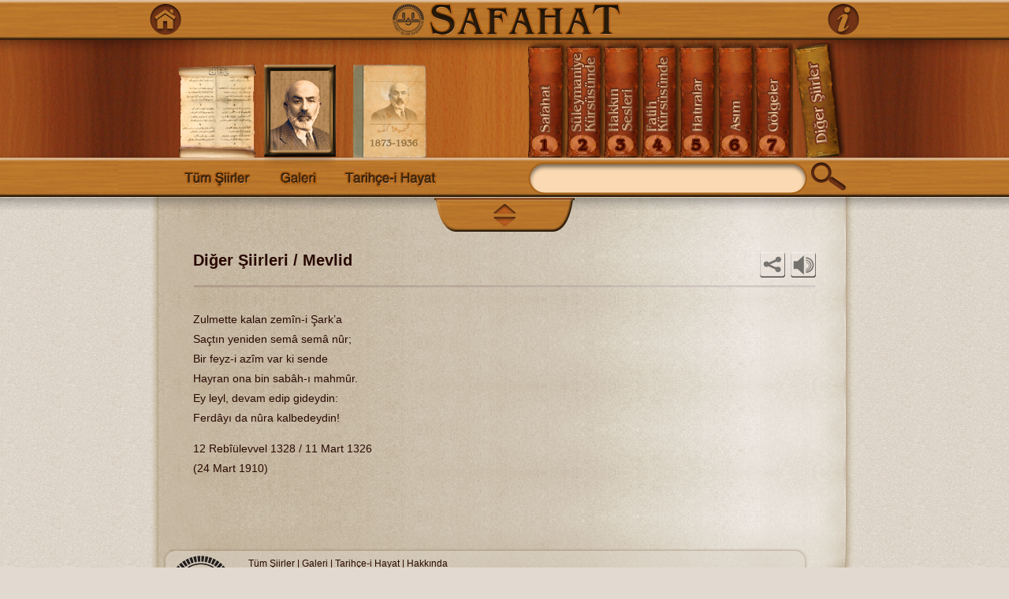

--- FILE ---
content_type: text/html; charset=utf-8
request_url: https://safahat.diyanet.gov.tr/PoemDetail.aspx?bID=13&pID=123
body_size: 7697
content:


<!DOCTYPE html>
<html>
<head><meta http-equiv="Content-Type" content="text/html; charset=utf-8" /><meta name="viewport" content="width=device-width, initial-scale=1" /><title>
	Dijital Safahat - Mevlid
</title>
    
    
    
<script type="text/javascript">
    var appInsights = window.appInsights || function (a) {
        function b(a) { c[a] = function () { var b = arguments; c.queue.push(function () { c[a].apply(c, b) }) } } var c = { config: a }, d = document, e = window; setTimeout(function () { var b = d.createElement("script"); b.src = a.url || "https://az416426.vo.msecnd.net/scripts/a/ai.0.js", d.getElementsByTagName("script")[0].parentNode.appendChild(b) }); try { c.cookie = d.cookie } catch (a) { } c.queue = []; for (var f = ["Event", "Exception", "Metric", "PageView", "Trace", "Dependency"]; f.length;)b("track" + f.pop()); if (b("setAuthenticatedUserContext"), b("clearAuthenticatedUserContext"), b("startTrackEvent"), b("stopTrackEvent"), b("startTrackPage"), b("stopTrackPage"), b("flush"), !a.disableExceptionTracking) { f = "onerror", b("_" + f); var g = e[f]; e[f] = function (a, b, d, e, h) { var i = g && g(a, b, d, e, h); return !0 !== i && c["_" + f](a, b, d, e, h), i } } return c
    }({
        instrumentationKey: "323ae5df-c4cd-42c7-b1d7-49350a2a670e"
    });

    window.appInsights = appInsights, appInsights.queue && 0 === appInsights.queue.length && appInsights.trackPageView();
</script>


	
<link href="css/reset.css" rel="stylesheet" type="text/css" /><link href="css/default.css" rel="stylesheet" type="text/css" /><link href="css/video-js.css" rel="stylesheet" type="text/css" />
	<script src="Scripts/swfobject_modified.js" type="text/javascript"></script>
	<link rel="stylesheet" type="text/css" href="css/theme/style.css" />
	<script type="text/javascript" src="scripts/jquery-1.7.2.min.js"></script>
	<script type="text/javascript" src="Scripts/video.js"></script>
	<script type="text/javascript" src="Scripts/audio.min.js"></script>
	<script type="text/javascript">
		var isSemi = false;

	function ShowHide() {
	if (document.getElementById("pRaf").style.display == 'none') {
		document.getElementById("pRaf").style.display = 'block';
		document.getElementById("kagitustalanDiv").style.display = 'block';
	} else {
		document.getElementById("pRaf").style.display = 'none';
		document.getElementById("kagitustalanDiv").style.display = 'none';
	}
}
function SemiShowHide() {
	if (isSemi) {
		document.getElementById("player").style.marginTop = "-100px";
		isSemi = false;
	} else {
		document.getElementById("player").style.marginTop = "-50px";
		isSemi = true;
	}
}
function ShowH() {
	document.getElementById("player").style.marginTop = "-100px";
	isSemi = false;
	
	var aud = document.createElement("audio");
	audsup = aud.canPlayType('audio/mpeg');

	try {
		var fo = new ActiveXObject('ShockwaveFlash.ShockwaveFlash');
		if (fo) {
			flasha();
		} else if (!fo && audsup != "") {
			html5a();
		} else {
			flasha();
		}

	} catch (e) {
		if (navigator.mimeTypes
			 && navigator.mimeTypes['application/x-shockwave-flash'] != undefined
			 && navigator.mimeTypes['application/x-shockwave-flash'].enabledPlugin) {
			flasha();
		} else if (navigator.mimeTypes
			 && (navigator.mimeTypes['application/x-shockwave-flash'] == undefined
				 || !navigator.mimeTypes['application/x-shockwave-flash'].enabledPlugin) && audsup != "") {
			html5a();
		} else {
			flasha();
		}
	}

	
}
function flasha() {
	if (navigator.userAgent.indexOf('Safari') != -1 && navigator.userAgent.indexOf('Chrome') == -1) {
		html5a();
	} else {
		if (document.getElementById("player").style.display == 'none') {
			document.getElementById("player").style.display = 'block';
		} else {
			document.getElementById("player").style.display = 'none';
		}
	}
}
function html5a() {
	var audioplayer = document.getElementById('player_b');
	if (document.getElementById("player").style.display == 'none') {
		document.getElementById("player").style.display = 'block';
		if ($("#player_b").length > 0)
			audioplayer.play();
	} else {
		document.getElementById("player").style.display = 'none';
		if ($("#player_b").length > 0) {
			audioplayer.pause();
			audioplayer.currentTime = 0;
		}
	}
}

function SH() {
	var vid = document.createElement("video");
	vidsup = vid.canPlayType('video/mp4; codecs="avc1.42E01E, mp4a.40.2"');
	try {
		  var fo = new ActiveXObject('ShockwaveFlash.ShockwaveFlash');
		  if (fo) {flashv();}
		  else if(!fo && vidsup != "") {html5v();}
		  else {flashv();}
		  
		  
		} catch (e) {
		  if (navigator.mimeTypes
				&& navigator.mimeTypes['application/x-shockwave-flash'] != undefined
				&& navigator.mimeTypes['application/x-shockwave-flash'].enabledPlugin) {flashv();}
		  else if(navigator.mimeTypes
				&& (navigator.mimeTypes['application/x-shockwave-flash'] == undefined
				|| !navigator.mimeTypes['application/x-shockwave-flash'].enabledPlugin) && vidsup != "") {html5v();}
		  else {flashv();}
	  }

	function flashv(){
		if (navigator.userAgent.indexOf('Safari') != -1 && navigator.userAgent.indexOf('Chrome') == -1) {
			html5v();
		}else{
			if (document.getElementById("vDiv").style.display == 'none') {
				document.getElementById("vDiv").style.display = 'block';
			} else {
				document.getElementById("vDiv").style.display = 'none';
			}
		}
	}
	function html5v(){
		if (document.getElementById("vDiv").style.display == 'none') {
			document.getElementById("vDiv").style.display = 'block';
			if ($("#html5Video").length > 0)
				$("#html5Video")[0].player.play();
		} else {
			document.getElementById("vDiv").style.display = 'none';
			if ($("#html5Video").length > 0)
				$("#html5Video")[0].player.pause();
		}
	}

	/*if ($.browser.msie && $.browser.version < 9) {
		if (document.getElementById("vDiv").style.display == 'none') {
			document.getElementById("vDiv").style.display = 'block';
		} else {
			document.getElementById("vDiv").style.display = 'none';
		}
	} else {
		var vid = document.createElement("video");
		vidsup = vid.canPlayType('video/mp4; codecs="avc1.42E01E, mp4a.40.2"');

		if (document.getElementById("vDiv").style.display == 'none') {
			document.getElementById("vDiv").style.display = 'block';
			if (vidsup != "")
				if ($("#html5Video").length > 0)
					$("#html5Video")[0].player.play();
		} else {
			document.getElementById("vDiv").style.display = 'none';
			if (vidsup != "")
				if ($("#html5Video").length > 0)
					$("#html5Video")[0].player.pause();
		}
	}*/
}
		
			   

		function hideTopMenu(){
			document.getElementById("pRaf").style.display = 'none';
				document.getElementById("kagitustalanDiv").style.display = 'none';
		}
		
		
	  audiojs.events.ready(function() {
		audiojs.createAll();
	  });

	</script>
</head>
<body>
	<form method="post" action="./PoemDetail.aspx?bID=13&amp;pID=123" id="form2">
<div class="aspNetHidden">
<input type="hidden" name="__VIEWSTATE" id="__VIEWSTATE" value="hqMu5+c8ipRCm7Agvqu7oS1sREpDdQPDm22gCjvK2xS3gRQEWIw1JY8ST1CMuP4fW74MEjO16iswwnZ4YRbWuiJv99Jy3xvUBEqNwdW34/u1Ljymj7lPzKlrnk6ewz5gNZlTrCBUY6K78ggxoJCYf9UNAjTzLxhEvUPjp4W/CdD+TwbYl6NwKtrHuxYKgvnfmdDCAXhjKFw1ZWKyM1krtBEdPbvjQRdmBsj8uD6Cow+lmNPv7aXA4V/yPqaEOgwrt8DiaAAFBai1BTeUhJi/J8QcUCnfaXFZV7oqtQRM0+BAcBJ0r6596/V4TTh/3oeD9a+HT3/emNfrqj70ljnAPb/VbkhO7D0J9wIDbfP5w9hpUMUmGrrYjpX2FaQxWzmX1qCuvKqgisKyrQgQe88tdY+6PBgMxs7IfC5nkJS610Z/VnVkQ/raluwjSJj9b8jVBWPF5PX9OQKEonjstbVv7Zvs3zpOUry9es7M+Vd8IQ3sv3j5Mvjdxuowwd73IU5tUFf6oBWywx6GaV5WGbebr8hbvGmp94ZjBMmNtS8SJvk1UoespGNxBH8GvGHBxDJKz7EGJ6Elv00gD/t1Fnwbwp2PmxiOPAN9bKfa8hRuG0gPhPabC9YBFzebef62w6/YcEearrgm7j9X2wiSUYXVbSUfbTJ/hopX4TkHgVGScZSc/rR104Q2xVDRB/y9MHMTZ9PmtJkSjfjoysHMlSVDTqWpVF3xEP0sKrWw8uLDDfPENNKEPRLzH/ZvL3WUIYWJppXgRS7FQyEHLkHRLnB8UQ==" />
</div>

<div class="aspNetHidden">

	<input type="hidden" name="__VIEWSTATEGENERATOR" id="__VIEWSTATEGENERATOR" value="11A8501E" />
	<input type="hidden" name="__EVENTVALIDATION" id="__EVENTVALIDATION" value="aVr08SxkTVF/jFvgZQjCY9CYCTa3Iz2RaPBHSO3B5SwjvLVhlExwN13fvFKOyWU1kQTjtMr3/WvLhCqaNDx/52cux0Enp5EjCiRZ8G8CYnxVpdGxhuVll/3dPgML93EAAYBl2cWOREJQPHL/9UiSjw==" />
</div>
	<!-- B: RAFLAR ALAN-->
	<div id="raflaralan">
		<div id="pRaf">
			<!-- B: RAFLAR ALAN:BASLIK-->
			<div class="baslik">
				<div class="baslikicerik">
					<a href="Default.aspx">
						<img src="images/btn_anasayfa.png" alt="Ana Sayfa" class="fleft" style="margin-top: 5px;" />
					</a>
					<img src="images/baslik.png" alt="Dijital Safahat" class="top-logo" />
					<a href="Info.aspx">
						<img src="images/btn_hakkinda.png" alt="Dijital Safahat Hakkında" class="fright" style="margin-top: 5px;" />
					</a>
				</div>
			</div>
			<!-- /F: RAFLAR ALAN:BASLIK-->
			<!-- B: RAFLAR ALAN:RAFLAR-->
			<div class="raflar">
				<div class="raflaricerik">
					<div class="linkler">
						<a href="PoemList.aspx?all=1">
							<img src="images/btn_tumsiirler.png" alt="Tüm Şiirler" />
						</a><a href="Gallery.aspx">
							<img src="images/btn_galeri.png" alt="Galeri" />
						</a><a href="History.aspx">
							<img src="images/btn_tarihceihayat.png" alt="Tarihçe-i Hayat" />
						</a>
					</div>
					<!-- B: RAFLAR ALAN:RAFLAR:KITAPLAR-->
					<div class="kitapalan">
						<div class="kitaplar">
							<div class="kitaplar-in">
								<a href="PoemList.aspx?bID=1">
									<img src="images/btn_kitap_safahat.png" alt="Safahat" />
								</a><a href="PoemList.aspx?bID=7">
									<img src="images/btn_kitap_suleymaniye-kursusunde.png" alt="Süleymaniye Kürsüsünde" />
								</a><a href="PoemList.aspx?bID=8">
									<img src="images/btn_kitap_hakkin-sesleri.png" alt="Hakkın Sesleri" />
								</a><a href="PoemList.aspx?bID=9">
									<img src="images/btn_kitap_fatih-kursusunde.png" alt="Fatih Kürsüsünde" />
								</a><a href="PoemList.aspx?bID=10">
									<img src="images/btn_kitap_hatiralar.png" alt="Hatıralar" />
								</a><a href="PoemList.aspx?bID=11">
									<img src="images/btn_kitap_asim.png" alt="Asım" />
								</a><a href="PoemList.aspx?bID=12">
									<img src="images/btn_kitap_golgeler.png" alt="Gölgeler" />
								</a><a href="PoemList.aspx?bID=13">
									<img src="images/btn_kitap_digersiirler.png" alt="Diğer Şiirler" />
								</a>
							</div>
						</div>
						<div class="aramaalan">
							<input name="ctl00$SearchText" type="text" id="SearchText" class="inparama" />
							<input type="image" name="ctl00$btnSearch" id="btnSearch" class="fleft" src="images/btn_ara.png" />
						</div>
					</div>
					<!-- /F: RAFLAR ALAN:RAFLAR:KITAPLAR-->
				</div>
			</div>
		</div>
		<!-- /F: RAFLAR ALAN:RAFLAR-->
		<div class="rafgolge">
		</div>
		<div class="rafbuton">
			<img src="images/btn_raf.png" alt="Raf Aç/Kapat" onclick="ShowHide()" style="cursor: pointer" />
		</div>
	</div>
	<!-- /F: RAFLAR ALAN-->
	<!-- B: KAGIT ALAN-->
	<div id="kagitalan">
		<!-- B: KAGIT ALAN:ICERIK-->
		<div class="kagiticerikalan">
			<div class="kagitustalan" id="kagitustalanDiv">
			</div>
			
    <script type="text/javascript">
        var mCount = 0;
        var mLimit = -1;
        function gotopage(type) {
            if (type == 0) {
                if (mCount < mLimit)
                mCount++;
            }
            else {
                if (mCount > 0)
                    mCount--;
            }
            location.href = "#c_" + mCount;
          }

         function closeFloat() {
            document.getElementById("ContentPlaceHolder1_sPanel").style.display ="none";
         }
		 
    </script>
    
    <script type="text/javascript" src="scripts/floating.js"></script>
    <script type="text/javascript">
        floatingMenu.add('floatdiv',
        {
            targetRight: 100,
            targetTop: 60,
            snap: false
        }); 
		
    </script>
    <div class="siirbaslik">
    <div class="social-pop"></div>
        <input type="image" id="btnPlay" onclick="javascript:ShowH();return false;" src="images/btn_seslioku.png"
            class="fright" />

           <!-- AddToAny BEGIN -->
<a class="a2a_dd" href="https://www.addtoany.com/share_save"><img type="image" style="margin-right: 7px;" class="fright" src="images/btn_paylas.png" id="social-btn"/></a>
<script type="text/javascript">
var a2a_config = a2a_config || {};
a2a_config.onclick = 1;
a2a_config.locale = "tr";
a2a_config.num_services = 8;
a2a_config.color_main = "ffffff";
a2a_config.color_border = "321000";
a2a_config.color_link_text = "000000";
a2a_config.color_link_text_hover = "6b1010";
a2a_config.prioritize = ["twitter", "facebook", "google_gmail", "google_plus", "email", "linkedin", "tumblr", "pinterest"];
</script>
<script type="text/javascript" src="//static.addtoany.com/menu/page.js"></script>
<!-- AddToAny END -->

        Diğer Şiirleri / Mevlid
    </div>
    <br />
    <div class="siir">
        
          <p>Zulmette kalan zemîn-i Şark’a <br />
          Saçtın yeniden semâ semâ nûr; <br />
          Bir feyz-i azîm var ki sende <br />
          Hayran ona bin sabâh-ı mahmûr. <br />
          Ey leyl, devam edip gideydin: <br />
          Ferdâyı da nûra kalbedeydin!</p>
          <p>12 Rebîülevvel 1328 / 11 Mart 1326 <br />
          (24 Mart 1910)</p>
        
    </div>

		</div>
		<!-- /F: KAGIT ALAN:ICERIK-->
		<!-- B: KAGIT ALAN:ALT-->
		<div class="kagitaltalan">
			<div class="kagitaltalanicerik">
				<a href="http://www.diyanet.gov.tr/" target="_blank">
					<img src="images/Diyanet-Logo-Kucuk.png" alt="Diyanet İşleri Başkanlığı" class="fleft" /></a>
				<div class="altlinkler">
					<a href="PoemList.aspx?all=1">Tüm Şiirler</a> | <a href="Gallery.aspx">Galeri</a> | <a href="History.aspx">Tarihçe-i Hayat</a> | <a href="Info.aspx">Hakkında</a></div>
				<div class="altlinkler">
					<a href="PoemList.aspx?bID=1">Safahat</a> | <a href="PoemList.aspx?bID=7">Süleymaniye Kürsüsünde</a> | <a href="PoemList.aspx?bID=8">Halkın Sesleri</a> | <a href="PoemList.aspx?bID=9">Fatih Kürsüsünde</a> | <a href="PoemList.aspx?bID=10">Hatıralar</a> | <a href="PoemList.aspx?bID=11">Asım </a>| <a href="PoemList.aspx?bID=12">Gölgeler</a> | <a href="PoemList.aspx?bID=13">Diğer Şiirler</a></div>
				<div class="altlinkler">
					<a href="https://webdosya.diyanet.gov.tr/Safahat//Files/DesktopApplication/DijitalSafahat.exe">
						<img src="images/masaustu.png" alt="DijitalSafahat" />
					</a><a href="https://itunes.apple.com/tr/app/dijital-safahat/id447835432?mt=8" target="_blank">
						<img src="images/appstore.png" alt="apple" />
					</a><a href="https://play.google.com/store/apps/details?id=com.elmabilgisayar.safahat" target="_blank">
						<img src="images/google-play.png" alt="google" />
					</a>
				</div>
			</div>
		</div>
		<!-- /F: KAGIT ALAN:ALT-->
	</div>
	<div id="player" style="display: none">
		<div class="playericerik" style="text-align: center">
			<input type="image" id="btnPlay" onclick="javascript:SemiShowHide();return false;" src="images/btn_audiohide.png" />
			<input type="image" id="Image1" onclick="javascript:ShowH();return false;" src="images/btn_audio_close.png" class="fright" style="margin-right: 30px; margin-bottom: 5px" />
			<div style="clear: both">
			</div>
			
			<div class="audioflashcontent">
				<object id="FlashID" classid="clsid:D27CDB6E-AE6D-11cf-96B8-444553540000" width="100%" height="50">
					<param name="movie" value="audioplay.swf" />
					<param name="quality" value="high" />
					<param name="wmode" value="transparent" />
					<param name="swfversion" value="6.0.65.0" />
					<!-- This param tag prompts users with Flash Player 6.0 r65 and higher to download the latest version of Flash Player. Delete it if you don’t want users to see the prompt. -->
					<param name="expressinstall" value="Scripts/expressInstall.swf" />
					<param name="flashvars" value="m=https://webdosya.diyanet.gov.tr/Safahat//Files/Vocalization/97875748-7fdb-4932-9cfe-463ac97e3570/5ac25a48-86de-4d40-bed0-3474115964c2.mp3" />
					<!-- Next object tag is for non-IE browsers. So hide it from IE using IECC. -->
					<!--[if !IE]>-->
					<object type="application/x-shockwave-flash" data="audioplay.swf" width="100%" height="50">
						<!--<![endif]-->
						<param name="quality" value="high" />
						<param name="wmode" value="transparent" />
						<param name="swfversion" value="6.0.65.0" />
						<param name="expressinstall" value="Scripts/expressInstall.swf" />
						<param name="flashvars" value="m=https://webdosya.diyanet.gov.tr/Safahat//Files/Vocalization/97875748-7fdb-4932-9cfe-463ac97e3570/5ac25a48-86de-4d40-bed0-3474115964c2.mp3" />
						<!-- The browser displays the following alternative content for users with Flash Player 6.0 and older. -->
						<div>
							<h4>
								Bu penceredeki içerik Adobe Flash Player'ın yeni versiyonunu gerektirmektedir.</h4>
							<p>
								<a href="http://www.adobe.com/go/getflashplayer">
									<img src="http://www.adobe.com/images/shared/download_buttons/get_flash_player.gif" alt="Get Adobe Flash player" width="112" height="33" /></a></p>
						</div>
						<!--[if !IE]>-->
					</object>
					<!--<![endif]-->
				</object>
			</div>
			<div class="audiohtmlcontent">
				<audio id="playerB" height="50" controls="controls">
				<source src="https://webdosya.diyanet.gov.tr/Safahat//Files/Vocalization/97875748-7fdb-4932-9cfe-463ac97e3570/5ac25a48-86de-4d40-bed0-3474115964c2.mp3"  /> 
			</audio>
			</div>
			<script type="text/javascript">
				function caud() {
					var aud = document.createElement("audio");
					audsup = aud.canPlayType('audio/mpeg');
					try {
						var fo = new ActiveXObject('ShockwaveFlash.ShockwaveFlash');
						if (fo) { showaud(); }
						else if (!fo && audsup != "") { show5aud(); }
						else { showaud(); }


					} catch (e) {
						if (navigator.mimeTypes
						&& navigator.mimeTypes['application/x-shockwave-flash'] != undefined
						&& navigator.mimeTypes['application/x-shockwave-flash'].enabledPlugin) { showaud(); }
						else if (navigator.mimeTypes
						&& (navigator.mimeTypes['application/x-shockwave-flash'] == undefined
						|| !navigator.mimeTypes['application/x-shockwave-flash'].enabledPlugin) && audsup != "") { show5aud(); }
						else { showaud(); }
					}

					/* if ($.browser.msie && $.browser.version < 9) {
					showaudflash();
					}else{
					var aud = document.createElement("audio");
					audsup = aud.canPlayType('audio/mpeg');
					if (audsup != "") {
					$(".audioflashcontent").remove();
					$(".audiohtmlcontent").show();
					} else {
					showaudflash();
					}
					}*/
				}

				function showaud() {
					if (navigator.userAgent.indexOf('Safari') != -1 && navigator.userAgent.indexOf('Chrome') == -1) {
						show5aud();
					} else {
						$(".audioflashcontent").show();
						$(".audiohtmlcontent").remove();
					}
				}

				function show5aud() {
					$(".audioflashcontent").remove();
					$(".audiohtmlcontent").show();
				}

				/* function showaudflash(){
				if ($.browser.msie && $.browser.version < 9) {
				$(".audioflashcontent").show();
				$(".audiohtmlcontent").remove();
				}else{
				if (audsup != "") {
				$(".audioflashcontent").remove();
				$(".audiohtmlcontent").show();
				} else {
				$(".audioflashcontent").show();
				$(".audiohtmlcontent").remove();
				}
				}
				
				}*/

				$(document).ready(function () {
					caud();
				});

			   
			</script>
			
		</div>
	</div>
	<!-- <script type="text/javascript">
		swfobject.registerObject("FlashID");
	</script>-->
	<!-- /F: KAGIT ALAN-->
	</form>
	<script type="text/javascript">
		(function (i, s, o, g, r, a, m) {
			i['GoogleAnalyticsObject'] = r; i[r] = i[r] || function () {
				(i[r].q = i[r].q || []).push(arguments)
			}, i[r].l = 1 * new Date(); a = s.createElement(o),
			m = s.getElementsByTagName(o)[0]; a.async = 1; a.src = g; m.parentNode.insertBefore(a, m)
		})(window, document, 'script', '//www.google-analytics.com/analytics.js', 'ga');

		ga('create', 'UA-58048162-1', 'auto');
		ga('send', 'pageview');

	</script>
</body>
</html>


--- FILE ---
content_type: text/css
request_url: https://safahat.diyanet.gov.tr/css/default.css
body_size: 4971
content:
@charset "utf-8";
/* CSS Document */

/****************************************/
/************** GENEL *******************/
/****************************************/
body, td, th {
	color: #280900;
	font-size: 14px;
	font-family: Arial, Helvetica, sans-serif;
}
body {
	background-color: #e2dad0;
	margin-left: 0px;
	margin-top: 0px;
	margin-right: 0px;
	margin-bottom: 0px;
	background-image: url(../images/z.jpg);
}
a:link {
	color: #280900;
	text-decoration: none;
}
a:visited {
	text-decoration: none;
	color: #280900;
}
a:hover {
	text-decoration: underline;
	color: #822307;
}
a:active {
	text-decoration: none;
	color: #280900;
}
img {
	border-top-style: none;
	border-right-style: none;
	border-bottom-style: none;
	border-left-style: none;
}
.fleft {
	float: left;
}
.fright {
	float: right;
}
.stButton{
	display:none !important;	
}
audio{
	width:95%;	
}
/********************************************/
/************** SAYFALAR ********************/
/********************************************/

.aramasonucc {
	background-image: url(../images/aramasonuc.png);
	height: 152px;
	width: 229px;
	background-repeat: no-repeat;
	background-position: center center;
	position: absolute;
	z-index: 50;
	left: 80% !important;
	top: 111px;
	margin-left:-190px;
}
.close {
	position: absolute;
	height: 15px;
	width: 17px;
	background-image: url(../images/aramasonuc-close.png);
	background-repeat: no-repeat;
	left: 24px;
	top: 24px;
	cursor: pointer;
}
.aramasonuc-content {
	float: left;
	width: 160px;
	height: auto;
	margin-left: 30px;
	margin-top: 48px;
	font-size: 14px;
	font-family: Arial, Helvetica, sans-serif;
	color: #642C11;
	text-align: left;
}
.up {
	background-image: url(../images/aramasonuc-up.png);
	height: 12px;
	width: 18px;
	background-repeat: no-repeat;
	position: absolute;
	cursor: pointer;
	right: 29px;
	top: 27px;
}
.down {
	background-image: url(../images/aramasonuc-down.png);
	height: 12px;
	width: 18px;
	background-repeat: no-repeat;
	position: absolute;
	cursor: pointer;
	right: 29px;
	top: 66px;
}
#raflaralan {
	height: auto;
	width: 100%;
	position: absolute;
	z-index: 10;
	left: 0px;
	top: 0px;
}
#raflaralan .baslik {
	background-image: url(../images/z_baslik.jpg);
	background-repeat: repeat-x;
	background-position: center;
	clear: both;
	height: 51px;
	width: 100%;
	position: relative;
}
.baslikicerik {
	margin: auto;
	clear: both;
	width: 900px;
	height: 51px;
	text-align: center;
}
.baslikicerikmobil {
	margin: auto;
	clear: both;
	width: 620px;
	height: 51px;
	text-align: center;
}
.raflar {
	background-image: url(../images/z_raf.jpg);
	background-repeat: repeat-x;
	background-position: center top;
	clear: both;
	height: 199px;
	width: 100%;
	position: relative;
}
.raflaricerik {
	margin: auto;
	clear: both;
	width: 900px;
	text-align: center;
	height: auto;
}
.raflaricerikmobil {
	margin: auto;
	clear: both;
	width: 620px;
	text-align: center;
	height: 398px;
}
.linkler {
	float: left;
	width: 410px;
	padding-top: 31px;
	margin-bottom: 10px;
	text-align: center;
}
.linklermobil {
	width: 410px;
	padding-top: 31px;
	text-align: center;
	margin-bottom: 10px;
	clear: both;
	margin-right: auto;
	margin-left: auto;
}
.linkler a {
	margin-right: 10px;
	display: inline-block;
}
.kitapalan {
	float: right;
	width: 420px;
}
.kitapalanmobil {
	width: 410px;
	clear: both;
	margin-right: auto;
	margin-left: auto;
}
.kitaplar {
	float: left;
	clear: both;
	width: 410px;
	position:relative;
	height: 150px;
}
.kitaplar-in{
	padding-top:3px;	
}
.kitaplar a {
	float: left;
}
.aramaalan {
	float: left;
	clear: both;
	padding-top: 5px;
	width: 410px;
}
.aramaalan .inparama {
	background-image: url(../images/z_ara.png);
	background-repeat: no-repeat;
	float: left;
	height: 40px;
	width: 339px;
	margin-right: 5px;
	border-top-style: none;
	border-right-style: none;
	border-bottom-style: none;
	border-left-style: none;
	background-color: transparent;
	padding-right: 3px;
	padding-left: 12px;
	display: block;
	font-weight: bold;
}
.rafgolge {
	background-image: url(../images/z_raf_golge.png);
	background-repeat: repeat-x;
	background-position: center;
	clear: both;
	height: 15px;
	width: 100%;
}
.rafbuton {
	width: 178px;
	position: relative;
	z-index: 3;
	margin-top: -18px;
	margin-right: auto;
	margin-bottom: auto;
	margin-left: auto;
	clear: both;
}
#kagitalan {
	width: 900px;
	clear: both;
	margin-top: 50px;
	margin-right: auto;
	margin-bottom: 150px;
	margin-left: auto;
	background-image: url(../images/z_kagit.jpg);
	background-repeat: repeat-y;
	background-position: center top;
	z-index: 1;
	height: auto;
	display: table;
}
.kagitustalan {
	clear: both;
	float: left;
	width: 900px;
	height: 200px;
	margin-left: -30px;
	display: block;
}
.kagiticerikalan {
	clear: both;
	float: left;
	width: 840px;
	padding-bottom: 50px;
	padding-right: 30px;
	padding-left: 30px;
	background-image: url(../images/ust_kagit.png);
	background-repeat: no-repeat;
	background-position: center top;
}

.kagitaltalan {
	background-image: url(../images/alt_kagit.png);
	background-repeat: no-repeat;
	background-position: center top;
	clear: both;
	float: left;
	height: 184px;
	width: 900px;
}

.kagitaltalanicerik {
	background-image: url(../images/z_sayfaalti_link.png);
	background-repeat: no-repeat;
	background-position: center top;
	height: 89px;
	width: 800px;
	margin-top: 25px;
	margin-right: auto;
	margin-bottom: auto;
	margin-left: 15px;
	padding-top: 9px;
	padding-right: 10px;
	padding-bottom: 9px;
	padding-left: 10px;
	position:relative;
}
.altlinkler {
	float: left;
	height: auto;
	width: 700px;
	margin-left: 20px;
	margin-bottom: 5px;
	font-size: 12px;
	line-height:20px;
}
.mobile-logos{
	position:absolute;
	right:25px;
}
.mobile-logos img{
	float:left;	
	clear:both;
	margin-bottom:10px;
}
.siirlistesi {
	width: 790px;
	margin-left: 10px;
}
.siirlistesi ul li {
	background-image: url(../images/seperator.png);
	background-repeat: no-repeat;
	background-position: left bottom;
	clear: both;
	float: left;
	height: auto;
	width: 100%;
}
.siirlistesi a {
	background-image: url(../images/icon_list.png);
	background-repeat: no-repeat;
	background-position: left 15px;
	height: auto;
	width: 100%;
	padding-top: 20px;
	padding-bottom: 20px;
	font-size: 18px;
	font-weight: bold;
	clear: both;
	float: left;
	padding-left: 40px;
}
.siirbaslik {
	font-size: 20px;
	font-weight: bold;
	padding-bottom: 25px;
	background-image: url(../images/seperator.png);
	background-position: center bottom;
	background-repeat: no-repeat;
	width: 790px;
	margin: auto;
	clear: both;
	position:relative;
	padding-top: 70px;
}
.aramasonuc {
	font-size: 16px;
	font-weight: normal;
	padding-bottom: 25px;
	background-image: url(../images/seperator.png);
	background-position: center bottom;
	background-repeat: no-repeat;
	width: 790px;
	margin: auto;
	clear: both;
}
.siir {
	margin: auto;
	width: 790px;
	clear: both;
	line-height: 25px;
}
.yazi {
	text-align: justify;
	margin: auto;
	width: 790px;
	line-height: 25px;
}
#player {
	width: 100%;
	height: 122px;
	position: fixed;
	top: 100%;
	margin-top: -100px;
	z-index: 99;
}
#player .playericerik {
	background-image: url(../images/z_player.png);
	background-repeat: no-repeat;
	background-position: center top;
	margin: auto;
	height: 82px;
	width: 800px;
	padding-top: 20px;
	padding-right: 50px;
	padding-bottom: 0px;
	padding-left: 50px;
}
.playerbutons {
	clear: both;
	float: left;
	height: 29px;
	width: 100%;
	text-align: center;
}
.gallerycontainer {
	width: 800px;
	margin-right: auto;
	margin-left: auto;
	margin-top: 25px;
	text-align: center;
}
.gallerycontainer a {
	text-align: center;
}
.galleryborder {
	background-color: #FFF;
	border: 1px solid #cccccc;
	padding: 3px;
	margin: 5px;
	-moz-border-radius: 3px;
	-webkit-border-radius: 3px;
	-khtml-border-radius: 3px;
	border-radius: 3px;
	-moz-box-shadow: 0 0 5px rgba(0,0,0,0.45), 0px 1px 2px rgba(0,0,0,0.2);
	-webkit-box-shadow: 0 0 5px rgba(0,0,0,0.45), 0px 1px 2px rgba(0,0,0,0.2);
	box-shadow: 0 0 5px rgba(0,0,0,0.45), 0px 1px 2px rgba(0,0,0,0.2);
}
.flashContent{
	display:block;
	width:100%;
	float:left;	
}
.videoContent{
	width:100%;
	float:left;
}
.vdiv{
	width:95%;
	float:left;
	margin-top:15px;
	margin-bottom:15px;
}
.social-pop{
	position: absolute;
width:auto;
height: auto;
background-color: #fff;
left: auto;
right: 9%;
margin: auto;
border-radius: 9px;
padding: 2%;
z-index: 90;
border: 3px solid #666;	
display:none;
}
.social-btn{
cursor:pointer;	
}
@media only screen and (max-width: 480px) {
	.mobile-logos{
	position:relative;
	right:inherit;
	float:left;
	width:100%;
	margin-top:15px;
}
.mobile-logos img{
	float:left;
	margin-bottom:0;
	margin-right:10px;
	clear:none;
}
#kagitustalanDiv{
	display:none !important;	
}
	#raflaralan {
	height: auto;
	width: 100%;
	position: relative;
	z-index: 10;
	left: 0px;
	top: 0px;
}
	.addthis_button{
		display:none;	
	}
		.baslikicerik{
				width:100%;
		}
		.raflar{
			height:400px;
		}
		.raflaricerik{
			width:100%;	
		}
		.linkler{
			width:100%;	
		
}
		.linkler a{
			margin-right:3px;	
		}
		.linkler a img{	
		}
		.kitapalan{
			width:100%;
			float: left;	
		
}
		.kitaplar{
			width:100%;
			text-align:center;
			position:relative;
			height: 150px;
		}
		.kitaplar-in{
			position:absolute;
			bottom:0;	
		}
		.kitaplar a{
			display:inline-block;
			float:none;
			width:12%;			
		}
		.kitaplar a:last-child{
			width:15.5%;	
		}
		.kitaplar a img{
			width:100%;
			bottom:0;
			top:auto;
			max-width:48px;
		}
		.kitaplar a img:last-child{
			max-width:66px;
		}
		.top-logo{
			height:30px;
			margin-top:10px;
		}
		.to-home{
			margin-left:10px;	
		}
		.to-info{
			margin-right:10px;	
		}
		.aramaalan {
	float: left;
	clear: both;
	padding-top: 5px;
	width: 100%;
}
.aramaalan .inparama {
	background-image:none;
	border-radius:15px;
	border:1px solid #9f672a;
	float: left;
	height: 40px;
	width: 73%;
	margin-right: 5px;
	padding-right: 3px;
	padding-left: 12px;
	display: block;
	font-weight: bold;
	background-color: #fbd9b2;
	margin-left: 5px;
}
#kagitalan {
	width: 100%;
	clear: both;
	margin-top: 0;
	margin-right: auto;
	margin-bottom: 150px;
	margin-left: auto;
	background-image: none;
	background-repeat: repeat-y;
	background-position: center top;
	z-index: 1;
	height: auto;
	display: table;
}

.kagitustalan {
	clear: both;
	float: left;
	width: 100%;
	height: 200px;
	margin-left: 0;
	display: none;
}
.kagiticerikalan {
	clear: both;
	float: left;
	width: 98%;
	padding-bottom: 50px;
	padding-right: 1%;
	padding-left: 1%;
	background-image: none;
	background-repeat: no-repeat;
	background-position: center top;
}

.kagitaltalan {
	background-image: none;
	background-repeat: no-repeat;
	background-position: center top;
	clear: both;
	float: left;
	height: auto;
	width: 100%;
}

.kagitaltalanicerik {
	background-image: url(../images/z_sayfaalti_link.png);
	background-repeat: no-repeat;
	background-position: center top;
	height: 89px;
	width: 94%;
	margin-top: 25px;
	margin-right: auto;
	margin-bottom: auto;
	margin-left: 2%;
	padding-top: 9px;
	padding-right: 1%;
	padding-bottom: 9px;
	padding-left: 10px;
}
.altlinkler {
	float: left;
	height: auto;
	width: 72%;
	margin-left: 20px;
	margin-top: 15px;
	font-size: 12px;
}
.siirlistesi {
	width: 100%;
	margin-left: 10px;
}
.siirlistesi ul li {
	background-image: url(../images/seperator.png);
	background-repeat: no-repeat;
	background-position: left bottom;
	clear: both;
	float: left;
	height: auto;
	width: 95%;
}
.siirlistesi a {
	background-image: url(../images/icon_list.png);
	background-repeat: no-repeat;
	background-position: left 15px;
	height: auto;
	width: 85%;
	padding-top: 20px;
	padding-bottom: 20px;
	font-size: 18px;
	font-weight: bold;
	clear: both;
	float: left;
	padding-left: 12%;
}
.siirbaslik {
	font-size: 20px;
	font-weight: bold;
	padding-bottom: 25px;
	background-image: url(../images/seperator.png);
	background-position: center bottom;
	background-repeat: no-repeat;
	width: 100%;
	margin: auto;
	clear: both;
	padding-top: 20px;
	float: left;
}
#player {
	width: 100%;
	height: 122px;
	position: fixed;
	top: 100%;
	margin-top: -100px;
	z-index: 99;
}
#player .playericerik {
	background-image: url(../images/z_player.png);
	background-repeat: no-repeat;
	background-position: center top;
	margin: auto;
	height: 82px;
	width: 98%;
	padding-top: 20px;
	padding-right: 1%;
	padding-bottom: 0px;
	padding-left: 1%;
}
.flashContent{
	display:none;	
}
.videoContent{
	display:block;
}
.yazi {
	text-align: left;
	margin: auto;
	width: 90%;
	line-height: 25px;
}
.vjs-control-bar{
	display:block;
	
}
.siir {
	margin: auto;
	width: 95%;
	clear: both;
	line-height: 25px;
}
.gallerycontainer {
	width: 95%;
	margin-right: auto;
	margin-left: auto;
	margin-top: 25px;
	text-align: center;
}
}
@media only screen and (min-width:481px) and (max-width: 640px) {
	.mobile-logos{
	position:relative;
	right:inherit;
	float:left;
	width:100%;
	margin-top:15px;
}
.mobile-logos img{
	float:left;
	margin-bottom:0;
	margin-right:10px;
	clear:none;
}
	#kagitustalanDiv{
	display:none !important;	
}
	#raflaralan {
	height: auto;
	width: 100%;
	position: relative;
	z-index: 10;
	left: 0px;
	top: 0px;
}
	.addthis_button{
		display:none;	
	}
		.baslikicerik{
				width:100%;
		}
		.raflar{
			height:400px;
		}
		.raflaricerik{
			width:100%;	
		}
		.linkler{
			width:100%;	
}
		.linkler a{
			margin-right:3px;	
		}
		.kitapalan{
			width:100%;
			float: left;	
}



		.kitaplar{
			width:100%;
			text-align:center;
			height: 150px;
		}
		.kitaplar-in{
			position:absolute;
			bottom:0;	
		}
		.kitaplar a{
			display:inline-block;
			float:none;
			width:12%;			
		}
		.kitaplar a:last-child{
			width:15.5%;	
		}
		.top-logo{
			height:30px;
			margin-top:10px;
		}
		.to-home{
			margin-left:10px;	
		}
		.to-info{
			margin-right:10px;	
		}
		.aramaalan {
	float: left;
	clear: both;
	padding-top: 5px;
	width: 100%;
}
.aramaalan .inparama {
	background-image:none;
	border-radius:15px;
	border: 2px solid #9f672a;
	float: left;
	height: 33px;
	width: 73%;
	margin-right: 5px;
	padding-right: 3px;
	padding-left: 12px;
	display: block;
	font-weight: bold;
	background-color: #fbd9b2;
	margin-left: 5px;
}
#kagitalan {
	width: 100%;
	clear: both;
	margin-top: 0;
	margin-right: auto;
	margin-bottom: 150px;
	margin-left: auto;
	background-image: none;
	background-repeat: repeat;
	background-position: center top;
	z-index: 1;
	height: auto;
	display: table;
}

.kagitustalan {
	clear: both;
	float: left;
	width: 100%;
	height: 200px;
	margin-left: 0;
	display: none;
}
.kagiticerikalan {
	clear: both;
	float: left;
	width: 98%;
	padding-bottom: 50px;
	padding-right: 1%;
	padding-left: 1%;
	background-image: none;
	background-repeat: no-repeat;
	background-position: center top;
}

.kagitaltalan {
	background-image: none;
	background-repeat: no-repeat;
	background-position: center top;
	clear: both;
	float: left;
	height: auto;
	width: 100%;
}

.kagitaltalanicerik {
	background-image: none;
	background-repeat: no-repeat;
	background-position: center top;
	height: auto;
	width: 94%;
	margin-top: 25px;
	margin-right: auto;
	margin-bottom: auto;
	margin-left: 2%;
	padding-top: 9px;
	padding-right: 1%;
	padding-bottom: 9px;
	padding-left: 1%;
	border-radius: 10px;
	border: 1px solid #896753;
	float: left;
}
.altlinkler {
	float: left;
	height: auto;
	width: 72%;
	margin-left: 20px;
	margin-top: 15px;
	font-size: 12px;
}
.siirlistesi {
	width: 100%;
	margin-left: 10px;
}
.siirlistesi ul li {
	background-image: url(../images/seperator.png);
	background-repeat: no-repeat;
	background-position: left bottom;
	clear: both;
	float: left;
	height: auto;
	width: 95%;
}
.siirlistesi a {
	background-image: url(../images/icon_list.png);
	background-repeat: no-repeat;
	background-position: left 15px;
	height: auto;
	width: 85%;
	padding-top: 20px;
	padding-bottom: 20px;
	font-size: 18px;
	font-weight: bold;
	clear: both;
	float: left;
	padding-left: 12%;
}
.siirbaslik {
	font-size: 20px;
	font-weight: bold;
	padding-bottom: 25px;
	background-image: url(../images/seperator.png);
	background-position: center bottom;
	background-repeat: no-repeat;
	width: 100%;
	margin: auto;
	clear: both;
	padding-top: 20px;
	float: left;
}
#player {
	width: 100%;
	height: 122px;
	position: fixed;
	top: 100%;
	margin-top: -100px;
	z-index: 99;
}
#player .playericerik {
	background-image: url(../images/z_player.png);
	background-repeat: no-repeat;
	background-position: center top;
	margin: auto;
	height: 82px;
	width: 98%;
	padding-top: 20px;
	padding-right: 1%;
	padding-bottom: 0px;
	padding-left: 1%;
}
.flashContent{
	display:none;	
}
.videoContent{
	display:block;
}
.yazi {
	text-align: left;
	margin: auto;
	width: 90%;
	line-height: 25px;
}
.vjs-control-bar{
	display:block;
	
}
.siir {
	margin: auto;
	width: 95%;
	clear: both;
	line-height: 25px;
}
.gallerycontainer {
	width: 95%;
	margin-right: auto;
	margin-left: auto;
	margin-top: 25px;
	text-align: center;
}
}
@media only screen and (min-width:641px) and (max-width: 768px) {
	.mobile-logos{
	position:relative;
	right:inherit;
	float:left;
	width:100%;
	margin-top:15px;
}
.mobile-logos img{
	float:left;
	margin-bottom:0;
	margin-right:10px;
	clear:none;
}
#kagitustalanDiv{
	display:none !important;	
}
	#raflaralan {
	height: auto;
	width: 100%;
	position: relative;
	z-index: 10;
	left: 0px;
	top: 0px;
}
	.addthis_button{
		display:none;	
	}
		.baslikicerik{
				width:100%;
		}
		.raflar{
			height: 199px;
		}
		.raflaricerik{
			width:100%;	
		}
		.linkler{
			width: 320px;	
}
		.linkler a{
			margin-right:3px;	
		}
		.kitapalan{	
		width: 300px;
}


		.kitaplar{
			width:100%;
			text-align:center;
			height: 150px;
		}
		.kitaplar-in{
			position:absolute;
			bottom:0;	
		}
		.kitaplar a{
			display:inline-block;
			float:none;
			width: 12%;			
		}
		.kitaplar a:last-child{
			width: 15.5%;	
		}
		.kitaplar a img{
			width:100%;
			bottom:0;
			top:auto;
			max-width:45px;
		}
		.kitaplar a img:last-child{
			max-width:60px;
		}
		.top-logo{
			height:30px;
			margin-top:10px;
		}
		.to-home{
			margin-left:10px;	
		}
		.to-info{
			margin-right:10px;	
		}
		.aramaalan {
	float: left;
	clear: both;
	padding-top: 5px;
	width: 100%;
}
.aramaalan .inparama {
	background-image:none;
	border-radius:15px;
	border: 2px solid #9f672a;
	float: left;
	height: 33px;
	width: 73%;
	margin-right: 5px;
	padding-right: 3px;
	padding-left: 12px;
	display: block;
	font-weight: bold;
	background-color: #fbd9b2;
	margin-left: 5px;
}
#kagitalan {
	width: 100%;
	clear: both;
	margin-top: 0;
	margin-right: auto;
	margin-bottom: 150px;
	margin-left: auto;
	background-image: none;
	background-repeat: repeat;
	background-position: center top;
	z-index: 1;
	height: auto;
	display: table;
}

.kagitustalan {
	clear: both;
	float: left;
	width: 100%;
	height: 200px;
	margin-left: 0;
	display: none;
}
.kagiticerikalan {
	clear: both;
	float: left;
	width: 98%;
	padding-bottom: 50px;
	padding-right: 1%;
	padding-left: 1%;
	background-image: none;
	background-repeat: no-repeat;
	background-position: center top;
}

.kagitaltalan {
	background-image: none;
	background-repeat: no-repeat;
	background-position: center top;
	clear: both;
	float: left;
	height: auto;
	width: 100%;
}

.kagitaltalanicerik {
	background-image: none;
	background-repeat: no-repeat;
	background-position: center top;
	height: auto;
	width: 94%;
	margin-top: 25px;
	margin-right: auto;
	margin-bottom: auto;
	margin-left: 2%;
	padding-top: 9px;
	padding-right: 1%;
	padding-bottom: 9px;
	padding-left: 1%;
	border-radius: 10px;
	border: 1px solid #896753;
	float: left;
}
.altlinkler {
	float: left;
	height: auto;
	width: 72%;
	margin-left: 20px;
	margin-top: 15px;
	font-size: 12px;
}
.siirlistesi {
	width: 100%;
	margin-left: 10px;
}
.siirlistesi ul li {
	background-image: url(../images/seperator.png);
	background-repeat: no-repeat;
	background-position: left bottom;
	clear: both;
	float: left;
	height: auto;
	width: 95%;
}
.siirlistesi a {
	background-image: url(../images/icon_list.png);
	background-repeat: no-repeat;
	background-position: left 15px;
	height: auto;
	width: 85%;
	padding-top: 20px;
	padding-bottom: 20px;
	font-size: 18px;
	font-weight: bold;
	clear: both;
	float: left;
	padding-left: 12%;
}
.siirbaslik {
	font-size: 20px;
	font-weight: bold;
	padding-bottom: 25px;
	background-image: url(../images/seperator.png);
	background-position: center bottom;
	background-repeat: no-repeat;
	width: 100%;
	margin: auto;
	clear: both;
	padding-top: 20px;
	float: left;
}
#player {
	width: 100%;
	height: 122px;
	position: ;
	top: 100%;
	margin-top: -100px;
	z-index: 99;
}
#player .playericerik {
	background-image: url(../images/z_player.png);
	background-repeat: no-repeat;
	background-position: center top;
	margin: auto;
	height: 82px;
	width: 98%;
	padding-top: 20px;
	padding-right: 1%;
	padding-bottom: 0px;
	padding-left: 1%;
}
.flashContent{
	display:none;	
}
.videoContent{
	display:block;
}
.yazi {
	text-align: left;
	margin: auto;
	width: 90%;
	line-height: 25px;
}
.vjs-control-bar{
	display:block;
	
}
.siir {
	margin: auto;
	width: 95%;
	clear: both;
	line-height: 25px;
}
.gallerycontainer {
	width: 95%;
	margin-right: auto;
	margin-left: auto;
	margin-top: 25px;
	text-align: center;
}
}
@media only screen and (min-width:769px) and (max-width: 900px) {
	.mobile-logos{
	position:relative;
	right:inherit;
	float:left;
	width:100%;
	margin-top:15px;
}
.mobile-logos img{
	float:left;
	margin-bottom:0;
	margin-right:10px;
	clear:none;
}
	#kagitustalanDiv{
	display:none !important;	
}
	#raflaralan {
	height: auto;
	width: 100%;
	position: relative;
	z-index: 10;
	left: 0px;
	top: 0px;
}
	.addthis_button{
		display:none;	
	}
		.baslikicerik{
				width:100%;
		}
		.raflar{
			height: 199px;
		}
		.raflaricerik{
			width:100%;	
		}
		.linkler{
			width: 350px;	
}
		.linkler a{
			margin-right:3px;	
		}
		.kitapalan{	
		width: 400px;
}


		.kitaplar{
			width:100%;
			text-align:center;
			height: 150px;
		}
		.kitaplar-in{
			position:absolute;
			bottom:0;	
		}
		.kitaplar a{
			display:inline-block;
			float:none;
			width: 12%;			
		}
		.kitaplar a:last-child{
			width: 15.5%;	
		}
		.kitaplar a img{
			width:100%;
			bottom:0;
			top:auto;
			max-width:48px;
		}
		.kitaplar a img:last-child{
			max-width:66px;
		}
		.top-logo{
			height:30px;
			margin-top:10px;
		}
		.to-home{
			margin-left:10px;	
		}
		.to-info{
			margin-right:10px;	
		}
		.aramaalan {
	float: left;
	clear: both;
	padding-top: 5px;
	width: 100%;
}
.aramaalan .inparama {
	background-image:none;
	border-radius:15px;
	border: 2px solid #9f672a;
	float: left;
	height: 33px;
	width: 73%;
	margin-right: 5px;
	padding-right: 3px;
	padding-left: 12px;
	display: block;
	font-weight: bold;
	background-color: #fbd9b2;
	margin-left: 5px;
}
#kagitalan {
	width: 100%;
	clear: both;
	margin-top: 0;
	margin-right: auto;
	margin-bottom: 150px;
	margin-left: auto;
	background-image: none;
	background-repeat: repeat;
	background-position: center top;
	z-index: 1;
	height: auto;
	display: table;
}

.kagitustalan {
	clear: both;
	float: left;
	width: 100%;
	height: 200px;
	margin-left: 0;
	display: none;
}
.kagiticerikalan {
	clear: both;
	float: left;
	width: 98%;
	padding-bottom: 50px;
	padding-right: 1%;
	padding-left: 1%;
	background-image: none;
	background-repeat: no-repeat;
	background-position: center top;
}

.kagitaltalan {
	background-image: none;
	background-repeat: no-repeat;
	background-position: center top;
	clear: both;
	float: left;
	height: auto;
	width: 100%;
}

.kagitaltalanicerik {
	background-image: none;
	background-repeat: no-repeat;
	background-position: center top;
	height: auto;
	width: 94%;
	margin-top: 25px;
	margin-right: auto;
	margin-bottom: auto;
	margin-left: 2%;
	padding-top: 9px;
	padding-right: 1%;
	padding-bottom: 9px;
	padding-left: 1%;
	border-radius: 10px;
	border: 1px solid #896753;
	float: left;
}
.altlinkler {
	float: left;
	height: auto;
	width: 72%;
	margin-left: 20px;
	margin-top: 15px;
	font-size: 12px;
}
.siirlistesi {
	width: 100%;
	margin-left: 10px;
}
.siirlistesi ul li {
	background-image: url(../images/seperator.png);
	background-repeat: no-repeat;
	background-position: left bottom;
	clear: both;
	float: left;
	height: auto;
	width: 95%;
}
.siirlistesi a {
	background-image: url(../images/icon_list.png);
	background-repeat: no-repeat;
	background-position: left 15px;
	height: auto;
	width: 85%;
	padding-top: 20px;
	padding-bottom: 20px;
	font-size: 18px;
	font-weight: bold;
	clear: both;
	float: left;
	padding-left: 12%;
}
.siirbaslik {
	font-size: 20px;
	font-weight: bold;
	padding-bottom: 25px;
	background-image: url(../images/seperator.png);
	background-position: center bottom;
	background-repeat: no-repeat;
	width: 100%;
	margin: auto;
	clear: both;
	padding-top: 20px;
	float: left;
}
#player {
	width: 100%;
	height: 122px;
	position:fixed ;
	top: 100%;
	margin-top: -100px;
	z-index: 99;
}
#player .playericerik {
	background-image: url(../images/z_player.png);
	background-repeat: no-repeat;
	background-position: center top;
	margin: auto;
	height: 82px;
	width: 98%;
	padding-top: 20px;
	padding-right: 1%;
	padding-bottom: 0px;
	padding-left: 1%;
}
.flashContent{
	display:none;	
}
.videoContent{
	display:block;
}
.yazi {
	text-align: left;
	margin: auto;
	width: 90%;
	line-height: 25px;
}
.vjs-control-bar{
	display:block;
	
}
.siir {
	margin: auto;
	width: 95%;
	clear: both;
	line-height: 25px;
}
.gallerycontainer {
	width: 95%;
	margin-right: auto;
	margin-left: auto;
	margin-top: 25px;
	text-align: center;
}
}
@media only screen and (min-width:901px) and (max-width: 1024px) {
	#raflaralan{
		position:relative;	
	}
	#kagitalan{
		margin-top:0;	
	}
	.kagitustalan {
	clear: both;
	float: left;
	width: 900px;
	height: 0;
	margin-left: -30px;
	display: block;
}
}

--- FILE ---
content_type: text/css
request_url: https://safahat.diyanet.gov.tr/css/theme/style.css
body_size: 2639
content:
/*
Theme Name: MACCACO
Theme URI: http://www.projekktor.com/downloads
Description: this theme is a screenr clone
Version: 0.9
Author: Michel Maillard
Author URI: http://www.porkhead.org
*/

.projekktor {
    background-color:#000;
    font-family: 'Lucida Grande', 'Trebuchet MS', Arial, Sans-Serif;
    font-size: 12px;
    font-weight: bold;
    text-align:center;
    text-transform:uppercase;
    text-shadow: 0 1px 1px #0c0c0c;
    padding:0;
    margin:auto;
    display:block;
    position: relative;
    overflow: hidden;    
}

.projekktor .inactive {
    display: none;
}

.projekktor .active {
    display: block;	
}

.ppdisplay {
    position: relative !important;
    top: 0;
    left: 0;
    width: 100%;
    height: 100%;
    margin: 0;
    padding: 0;

}

.ppstart {
    position: absolute;
    left: 50%;
    bottom: 50%;
    margin-left:-45px;
    margin-bottom: -38px;
    cursor: pointer;
    height: 84px;
    width: 84px;
    display: block;

    padding: 0px;
    background: url("start.png") no-repeat left top transparent;
}
.ppstart:hover {
    background: url("start.png") no-repeat left bottom transparent;
}
.ppstart:active{
    background: url("start.png") no-repeat left -169px transparent;
}


.ppcontrols {
    position: absolute;
    bottom: 0;
    right:0;
    display: block;
    overflow: hidden;
    width: 100%;
    height: 36px;
    background: url("player.png") repeat-x scroll 0 0 #0f0e0e;
    border-style:solid;
    border-color:#413e3e;
    border-width:1px 0;
    padding: 0;
    margin:0;
}

.ppcontrols ul {
    list-style-type: none;   
}

.ppcontrols ul.left {
    position: absolute;
    top: 0;
    left: 0;
    padding: 0;
    margin:0;
} 

.ppcontrols ul.right {
    background: url("player.png") repeat-x scroll 0 0 #0f0e0e;    
    position: absolute;
    top: 0;
    right: 0;
    padding: 0;
    margin:0;    
}

.ppcontrols ul.bottom {
    position: relative;
    top: 31px;
    left: 0;
    padding: 0;
    margin:0;
}


.ppcontrols ul.left li {
    float: left;
    position: relative;
}

.ppcontrols ul.right li {
    float: right;
    position: relative;    
}

.pptitle {
    padding: 0 10px;
    color: #fff;
    overflow: hidden;
    text-align: left;
    line-height: 30px;
    height:30px;
    border-left:1px solid #413e3e;
    font-size:11px;
    cursor: pointer;
}


/* PLAY / PAUSE - left */
.ppplay,
.pppause  {
    background: url("maccaco.png") no-repeat left top transparent;
    width: 30px;
    height: 30px;
    cursor: pointer;
    border-right: 1px solid #000;
}

.ppplay:hover {
    background: url("maccaco.png") no-repeat left -35px transparent;
}
.ppplay:active {
    background: url("maccaco.png") no-repeat left -36px transparent;
}

.pppause {
    background: url("maccaco.png") no-repeat left -70px transparent;
}

.pppause:hover {
    background: url("maccaco.png") no-repeat left -105px transparent;
}

.pppause:active {
    background: url("maccaco.png") no-repeat left -106px transparent;
}



/* Enter / Exit Fullscreen - right */
.projekktor.audio .ppfsenter,
.projekktor.audio .ppfsexit {
    display: none;
}

.ppfsenter,
.ppfsexit  {    
    width: 30px;
    height: 30px;
    background: url("maccaco.png") no-repeat right top transparent;
    cursor: pointer;
    border-left: 1px solid #413e3e;
}
.ppfsenter:hover {
    background: url("maccaco.png") no-repeat right -35px transparent;
}
.ppfsenter:active {
    background: url("maccaco.png") no-repeat right -36px transparent;
}
.ppfsexit {
    background: url("maccaco.png") no-repeat right -70px transparent;
}
.ppfsexit:hover {
    background: url("maccaco.png") no-repeat right -105px transparent;
}
.ppfsexit:active {
    background: url("maccaco.png") no-repeat right -106px transparent;
}



/* Unmute / Max volume - right */
.ppvmax {
    width: 30px;
    height: 30px;
    border-right: 1px solid #000;    
    border-left:none; 
    background: url("maccaco.png") no-repeat -842px top transparent;
}

.ppvmax:hover  {
    background: url("maccaco.png") no-repeat -842px -35px transparent;
}
.ppvmax:active  {
    background: url("maccaco.png") no-repeat -842px -36px transparent;
}



/* Mute / Min volume - right */
.ppmute  {
    width: 29px;
    height: 30px;    
    border-left:1px solid #413e3e;
    background: url("maccaco.png") no-repeat -750px top transparent;
}
.ppmute:hover  {
    background: url("maccaco.png") no-repeat -750px -35px transparent;
}
.ppmute:active  {
    background: url("maccaco.png") no-repeat -750px -36px transparent;
}



/* volume slider - right */
.ppvslider {
    margin: 13px 5px;
    height: 16px;
    width: 60px;
    background: url("maccaco.png") no-repeat -781px -13px transparent;
}

.ppvmarker {
    position: relative;
    right:0;
    left: 0;
    height: 6px;
    width: 100%;
    background: url("maccaco.png") no-repeat -634px -13px transparent;
}

.ppvknob  {
    cursor: pointer;
    z-index: 201;
    position: relative;
    background: url("maccaco.png") no-repeat -699px -5px transparent;
    top:-13px;
    left:0;
    width: 6px;
    height: 20px;
}



/* time / time left */
.pptimeleft {    
    color: #fff;
    width: 130px;
    line-height: 30px;
    height: 30px;
    border-left: 1px solid #413e3e;
    border-right: 1px solid #000;
    overflow: hidden;
}

/* special for single
.pptimeleft {
background: url("maccaco.png") no-repeat -91px top transparent;
}
*/




/* previous / next item */
.ppnext,
.ppprev {
    display:block;
    background: url("maccaco.png") no-repeat -59px top transparent;
    width: 30px;
    height: 30px;
    cursor: pointer;
    border-left:1px solid #413e3e;
    border-right:1px solid #000;
}
.ppnext { border-right:none;}
.ppnext:hover {
    background: url("maccaco.png") no-repeat -59px -35px transparent;
}
.ppnext:active {
    background: url("maccaco.png") no-repeat -59px -36px transparent;
}

.ppprev {
    background: url("maccaco.png") no-repeat -32px top transparent;
}

.ppprev:hover {
    background: url("maccaco.png") no-repeat -32px -35px transparent;
}
.ppprev:active {
    background: url("maccaco.png") no-repeat -32px -36px transparent;
}



/* Scrubber, Playhead and fluff */
.ppscrubber {
    position: absolute;
    height: 5px;
    width: 100%;
    background: url("maccaco-load.gif") repeat-x left top transparent;
    margin: 0;
    padding: 0;
    border-bottom: 1px solid #000;
}

.audio .ppscrubber {
    background: url("maccaco-load-static.png") repeat-x left top transparent;
}



.ppscrubberdrag {
    cursor: pointer;
    z-index: 302;
    position: absolute;
    background-color: transparent;    
    top:0;
    left:0;
    height: 5px;
    width: 100%; 
}

.ppplayhead, .pploaded {
    position: relative;
    display: block;
    left: 0;
    bottom: 0;
    height: 5px;
    width: 1px;
    background-color:#fff;
    cursor: pointer;
    z-index: 301;
}

.ppcuepoint {
    position: absolute;
    height: 5px;
    width: 5px;
    background-color: yellow;
    top: 0;
    left: 0;
    margin: 0;
    padding: 0;
    z-index: 302;
}

.ppcuepoint:hover {
    background-color: red;
    cursor: pointer;
}

.pploaded {
    position: relative;    
    z-index: 10;
    background: rgb(65, 62, 62) ;
    opacity: 0.8;
    /* ie7 */
    filter: alpha(opacity = 80);
    /* ie8 */
    -ms-filter:"progid:DXImageTransform.Microsoft.Alpha(Opacity=80)";
}

.ppplayhead {
    margin-top: -5px;
}


.pptestcard {
    background: url("noise.gif") center center repeat;
    width: 100%;
    height: 100%;
    color: #fff;
    font-size: 18px;
    overflow: hidden;
}

.pptestcard p {
    background-color: #3b393e;
    width: 60%;
    margin: auto;
    line-height: 25px;
    position: relative;
    top: 25%;
    padding: 10px;
    border:5px solid #000;
    text-align: center;
}

.ppbuffering {
    position: absolute;
    left: 50%;
    bottom: 50%;
    margin-left:-45px;
    margin-bottom: -38px;
    display: block;
    z-index:9010;
    padding: 0px;
    background: url("buffering.gif") no-repeat center center #000;
    height: 84px;
    width: 84px;
    -moz-border-radius: 15px;
    -webkit-border-radius: 15px;
    display: none;
}


--- FILE ---
content_type: application/javascript
request_url: https://safahat.diyanet.gov.tr/scripts/floating.js
body_size: 3457
content:
/* Script by: www.jtricks.com
 * Version: 1.8 (20111103)
 * Latest version: www.jtricks.com/javascript/navigation/floating.html
 *
 * License:
 * GNU/GPL v2 or later http://www.gnu.org/licenses/gpl-2.0.html
 */
var floatingMenu =
{
    hasInner: typeof(window.innerWidth) == 'number',
    hasElement: typeof(document.documentElement) == 'object'
        && typeof(document.documentElement.clientWidth) == 'number'
};

var floatingArray =
[
];

floatingMenu.add = function(obj, options)
{
    var name;
    var menu;

    if (typeof(obj) === "string")
        name = obj;
    else
        menu = obj;
        

    if (options == undefined)
    {
        floatingArray.push( 
            {
                id: name,
                menu: menu,

                targetLeft: 0,
                targetTop: 0,

                distance: .07,
                snap: true
            });
    }
    else
    {
        floatingArray.push( 
            {
                id: name,
                menu: menu,

                targetLeft: options.targetLeft,
                targetRight: options.targetRight,
                targetTop: options.targetTop,
                targetBottom: options.targetBottom,

                centerX: options.centerX,
                centerY: options.centerY,

                prohibitXMovement: options.prohibitXMovement,
                prohibitYMovement: options.prohibitYMovement,

                distance: options.distance != undefined ? options.distance : .07,
                snap: options.snap,
                ignoreParentDimensions: options.ignoreParentDimensions,

                scrollContainer: options.scrollContainer,
                scrollContainerId: options.scrollContainerId
            });
    }
};

floatingMenu.findSingle = function(item)
{
    if (item.id)
        item.menu = document.getElementById(item.id);

    if (item.scrollContainerId)
        item.scrollContainer = document.getElementById(item.scrollContainerId);
};

floatingMenu.move = function (item)
{
    if (!item.prohibitXMovement)
    {
        item.menu.style.left = item.nextX + 'px';
        item.menu.style.right = '';
    }

    if (!item.prohibitYMovement)
    {
        item.menu.style.top = item.nextY + 'px';
        item.menu.style.bottom = '';
    }
};

floatingMenu.scrollLeft = function(item)
{
    // If floating within scrollable container use it's scrollLeft
    if (item.scrollContainer)
        return item.scrollContainer.scrollLeft;

    var w = window.top;

    return this.hasInner
        ? w.pageXOffset  
        : this.hasElement  
          ? w.document.documentElement.scrollLeft  
          : w.document.body.scrollLeft;
};

floatingMenu.scrollTop = function(item)
{
    // If floating within scrollable container use it's scrollTop
    if (item.scrollContainer)
        return item.scrollContainer.scrollTop;

    var w = window.top;

    return this.hasInner
        ? w.pageYOffset
        : this.hasElement
          ? w.document.documentElement.scrollTop
          : w.document.body.scrollTop;
};

floatingMenu.windowWidth = function()
{
    return this.hasElement
        ? document.documentElement.clientWidth
        : document.body.clientWidth;
};

floatingMenu.windowHeight = function()
{
    if (floatingMenu.hasElement && floatingMenu.hasInner)
    {
        // Handle Opera 8 problems
        return document.documentElement.clientHeight > window.innerHeight
            ? window.innerHeight
            : document.documentElement.clientHeight
    }
    else
    {
        return floatingMenu.hasElement
            ? document.documentElement.clientHeight
            : document.body.clientHeight;
    }
};

floatingMenu.documentHeight = function()
{
    var innerHeight = this.hasInner
        ? window.innerHeight
        : 0;

    var body = document.body,
        html = document.documentElement;

    return Math.max(
        body.scrollHeight,
        body.offsetHeight, 
        html.clientHeight,
        html.scrollHeight,
        html.offsetHeight,
        innerHeight);
};

floatingMenu.documentWidth = function()
{
    var innerWidth = this.hasInner
        ? window.innerWidth
        : 0;

    var body = document.body,
        html = document.documentElement;

    return Math.max(
        body.scrollWidth,
        body.offsetWidth, 
        html.clientWidth,
        html.scrollWidth,
        html.offsetWidth,
        innerWidth);
};

floatingMenu.calculateCornerX = function(item)
{
    var offsetWidth = item.offsetWidth;

    if (item.centerX)
        return this.scrollLeft(item) + (this.windowWidth() - offsetWidth)/2;

    var result = this.scrollLeft(item) - item.parentLeft;
    if (item.targetLeft == undefined)
    {
        result += this.windowWidth() - item.targetRight - offsetWidth;
    }
    else
    {
        result += item.targetLeft;
    }
        
    if (document.body != item.menu.parentNode
        && result + offsetWidth >= item.confinedWidthReserve)
    {
        result = item.confinedWidthReserve - offsetWidth;
    }

    if (result < 0)
        result = 0;

    return result;
};

floatingMenu.calculateCornerY = function(item)
{
    var offsetHeight = item.offsetHeight;

    if (item.centerY)
        return this.scrollTop(item) + (this.windowHeight() - offsetHeight)/2;

    var result = this.scrollTop(item) - item.parentTop;
    if (item.targetTop === undefined)
    {
        result += this.windowHeight() - item.targetBottom - offsetHeight;
    }
    else
    {
        result += item.targetTop;
    }

    if (document.body != item.menu.parentNode
        && result + offsetHeight >= item.confinedHeightReserve)
    {
        result = item.confinedHeightReserve - offsetHeight;
    }

    if (result < 0)
        result = 0;
        
    return result;
};

floatingMenu.computeParent = function (item) {
    if (item.ignoreParentDimensions) {
        item.confinedHeightReserve = this.documentHeight();
        item.confinedWidthReserver = this.documentWidth();
        item.parentLeft = 0;
        item.parentTop = 0;
        return;
    }

    if (item.menu) {
        var parentNode = item.menu.parentNode;
        var parentOffsets = this.offsets(parentNode, item);
        item.parentLeft = parentOffsets.left;
        item.parentTop = parentOffsets.top;

        item.confinedWidthReserve = parentNode.clientWidth;

        // We could have absolutely-positioned DIV wrapped
        // inside relatively-positioned. Then parent might not
        // have any height. Try to find parent that has
        // and try to find whats left of its height for us.
        var obj = parentNode;
        var objOffsets = this.offsets(obj, item);
        while (obj.clientHeight + objOffsets.top
           < item.menu.offsetHeight + parentOffsets.top) {
            obj = obj.parentNode;
            objOffsets = this.offsets(obj, item);
        }

        item.confinedHeightReserve = obj.clientHeight
        - (parentOffsets.top - objOffsets.top);
    }
};

floatingMenu.offsets = function(obj, item)
{
    var result =
    {
        left: 0,
        top: 0
    };

    if (obj === item.scrollContainer)
        return;

    while (obj.offsetParent && obj.offsetParent != item.scrollContainer)
    {  
        result.left += obj.offsetLeft;  
        result.top += obj.offsetTop;  
        obj = obj.offsetParent;
    }  

    if (window == window.top)
        return result;

    // we're IFRAMEd
    var iframes = window.top.document.body.getElementsByTagName("IFRAME");
    for (var i = 0; i < iframes.length; i++)
    {
        if (iframes[i].contentWindow != window)
           continue;

        obj = iframes[i];
        while (obj.offsetParent)  
        {  
            result.left += obj.offsetLeft;  
            result.top += obj.offsetTop;  
            obj = obj.offsetParent;
        }  
    }

    return result;
};

floatingMenu.doFloatSingle = function(item)
{
    this.findSingle(item);

    var stepX, stepY;

    this.computeParent(item);

    var cornerX = this.calculateCornerX(item);

    var stepX = (cornerX - item.nextX) * item.distance;
    if (Math.abs(stepX) < .5 && item.snap
        || Math.abs(cornerX - item.nextX) == 1)
    {
        stepX = cornerX - item.nextX;
    }

    var cornerY = this.calculateCornerY(item);

    var stepY = (cornerY - item.nextY) * item.distance;
    if (Math.abs(stepY) < .5 && item.snap
        || Math.abs(cornerY - item.nextY) == 1)
    {
        stepY = cornerY - item.nextY;
    }

    if (Math.abs(stepX) > 0 ||
        Math.abs(stepY) > 0)
    {
        item.nextX += stepX;
        item.nextY += stepY;
        this.move(item);
    }
};

floatingMenu.fixTargets = function()
{
};

floatingMenu.fixTarget = function(item)
{
};

floatingMenu.doFloat = function()
{
    this.fixTargets();
    for (var i=0; i < floatingArray.length; i++)
    {
        this.fixTarget(floatingArray[i]);
        this.doFloatSingle(floatingArray[i]);
    }
    setTimeout('floatingMenu.doFloat()', 0);
};

floatingMenu.insertEvent = function(element, event, handler)
{
    // W3C
    if (element.addEventListener != undefined)
    {
        element.addEventListener(event, handler, false);
        return;
    }

    var listener = 'on' + event;

    // MS
    if (element.attachEvent != undefined)
    {
        element.attachEvent(listener, handler);
        return;
    }

    // Fallback
    var oldHandler = element[listener];
    element[listener] = function (e)
        {
            e = (e) ? e : window.event;
            var result = handler(e);
            return (oldHandler != undefined) 
                && (oldHandler(e) == true)
                && (result == true);
        };
};

floatingMenu.init = function()
{
    floatingMenu.fixTargets();

    for (var i=0; i < floatingArray.length; i++)
    {
        floatingMenu.initSingleMenu(floatingArray[i]);
    }

    setTimeout('floatingMenu.doFloat()', 100);
};

// Some browsers init scrollbars only after
// full document load.
floatingMenu.initSingleMenu = function(item)
{
    this.findSingle(item);
    this.computeParent(item);
    this.fixTarget(item);
    item.nextX = this.calculateCornerX(item);
    item.nextY = this.calculateCornerY(item);
    this.move(item);
};

floatingMenu.insertEvent(window, 'load', floatingMenu.init);


// Register ourselves as jQuery plugin if jQuery is present
if (typeof(jQuery) !== 'undefined')
{
    (function ($)
    {
        $.fn.addFloating = function(options)
        {
            return this.each(function()
            {
                floatingMenu.add(this, options);
            });
        };
    }) (jQuery);
}
